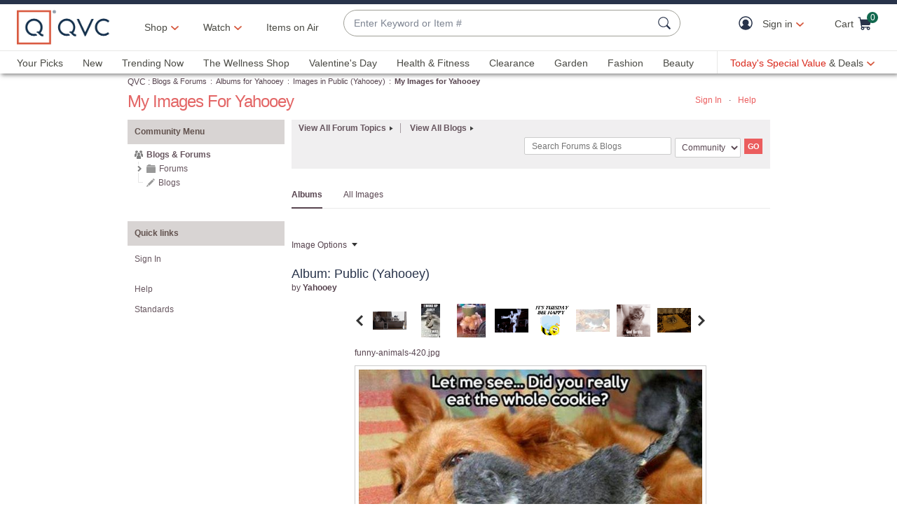

--- FILE ---
content_type: text/javascript; charset=utf-8
request_url: https://app.link/_r?sdk=web2.86.5&branch_key=key_live_kdsXO58ZZrQsaxYGNsmWcoghutb0B538&callback=branch_callback__0
body_size: 73
content:
/**/ typeof branch_callback__0 === 'function' && branch_callback__0("1543112231431267585");

--- FILE ---
content_type: text/javascript; charset=utf-8
request_url: https://app.link/_r?sdk=web2.86.5&branch_key=key_live_nEkZQDuMhVduEieXjJYAfofbuzf0yGoe&callback=branch_callback__0
body_size: 72
content:
/**/ typeof branch_callback__0 === 'function' && branch_callback__0("1543112231416118324");